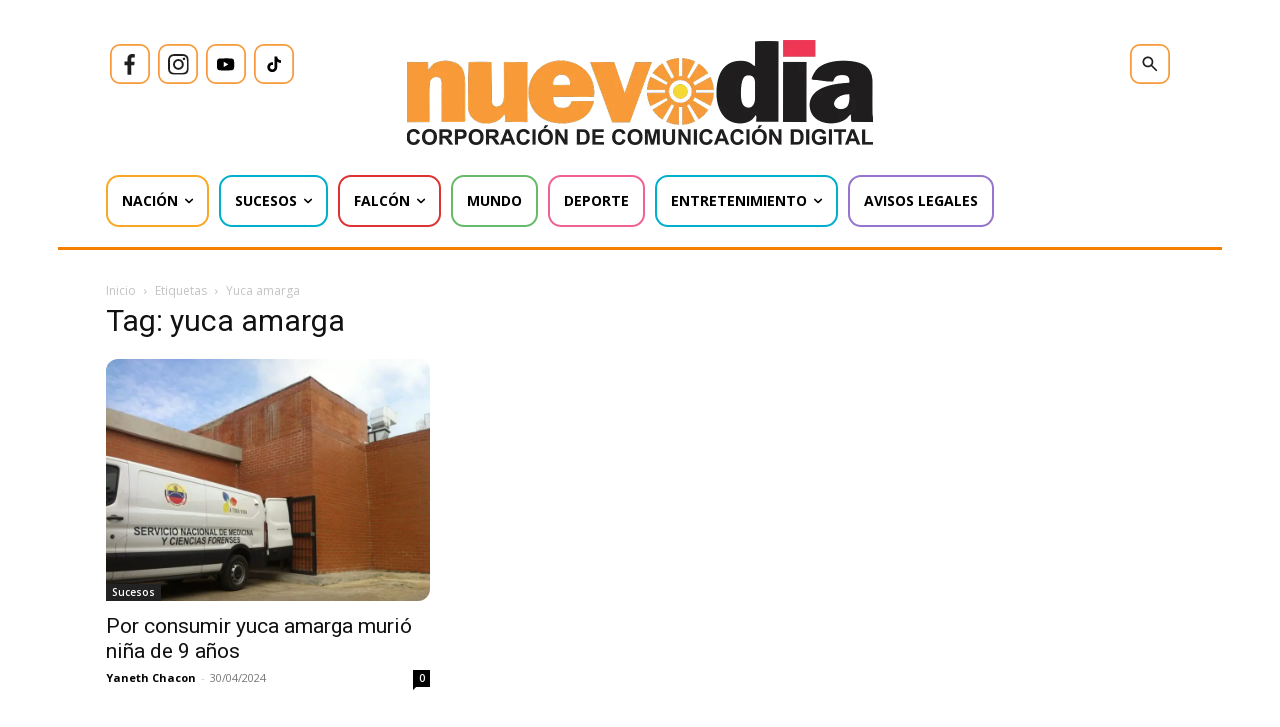

--- FILE ---
content_type: text/html; charset=utf-8
request_url: https://www.google.com/recaptcha/api2/aframe
body_size: 258
content:
<!DOCTYPE HTML><html><head><meta http-equiv="content-type" content="text/html; charset=UTF-8"></head><body><script nonce="NYwYTgOaxZCDa8lSkxr8-A">/** Anti-fraud and anti-abuse applications only. See google.com/recaptcha */ try{var clients={'sodar':'https://pagead2.googlesyndication.com/pagead/sodar?'};window.addEventListener("message",function(a){try{if(a.source===window.parent){var b=JSON.parse(a.data);var c=clients[b['id']];if(c){var d=document.createElement('img');d.src=c+b['params']+'&rc='+(localStorage.getItem("rc::a")?sessionStorage.getItem("rc::b"):"");window.document.body.appendChild(d);sessionStorage.setItem("rc::e",parseInt(sessionStorage.getItem("rc::e")||0)+1);localStorage.setItem("rc::h",'1769634627721');}}}catch(b){}});window.parent.postMessage("_grecaptcha_ready", "*");}catch(b){}</script></body></html>